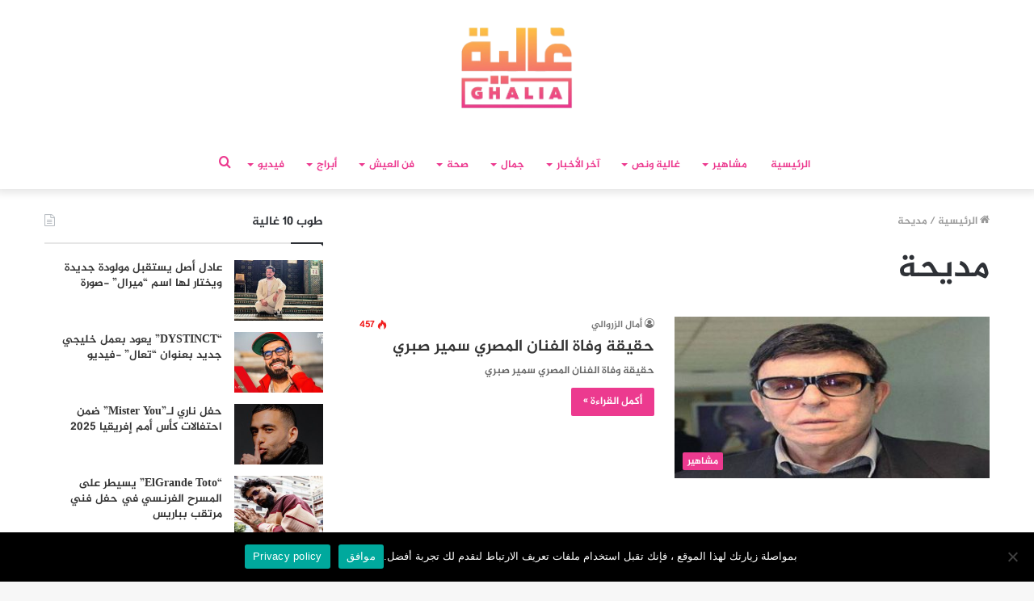

--- FILE ---
content_type: text/html; charset=utf-8
request_url: https://www.google.com/recaptcha/api2/aframe
body_size: 250
content:
<!DOCTYPE HTML><html><head><meta http-equiv="content-type" content="text/html; charset=UTF-8"></head><body><script nonce="Tc1ssNrpP0DqMAKZCSjh8Q">/** Anti-fraud and anti-abuse applications only. See google.com/recaptcha */ try{var clients={'sodar':'https://pagead2.googlesyndication.com/pagead/sodar?'};window.addEventListener("message",function(a){try{if(a.source===window.parent){var b=JSON.parse(a.data);var c=clients[b['id']];if(c){var d=document.createElement('img');d.src=c+b['params']+'&rc='+(localStorage.getItem("rc::a")?sessionStorage.getItem("rc::b"):"");window.document.body.appendChild(d);sessionStorage.setItem("rc::e",parseInt(sessionStorage.getItem("rc::e")||0)+1);localStorage.setItem("rc::h",'1768612490853');}}}catch(b){}});window.parent.postMessage("_grecaptcha_ready", "*");}catch(b){}</script></body></html>

--- FILE ---
content_type: application/javascript; charset=utf-8
request_url: https://fundingchoicesmessages.google.com/f/AGSKWxXvozKWd-gbYjFyrrZCIn00GVFJS_7vuNS2GzeRAVS0mkUPBtD6a5drxQVVUNiZno8vsPzNPADVPtMGcn8gMsC5OFhj0pL9wYHjCBVl_5Dl3wzUu2cvYO1vGW06GaiVhfyyZy2HY7tRUcg6LdtVU3OySRAnAuI49OJhOywHuPnwIeHVXxjX4gWO6jVo/_/newrightcolad._ads_top./adpicture1./yahooadsapi./ads.bundle.
body_size: -1289
content:
window['3bd5a0f8-ffcf-44dd-b7ee-d74802bccbfe'] = true;